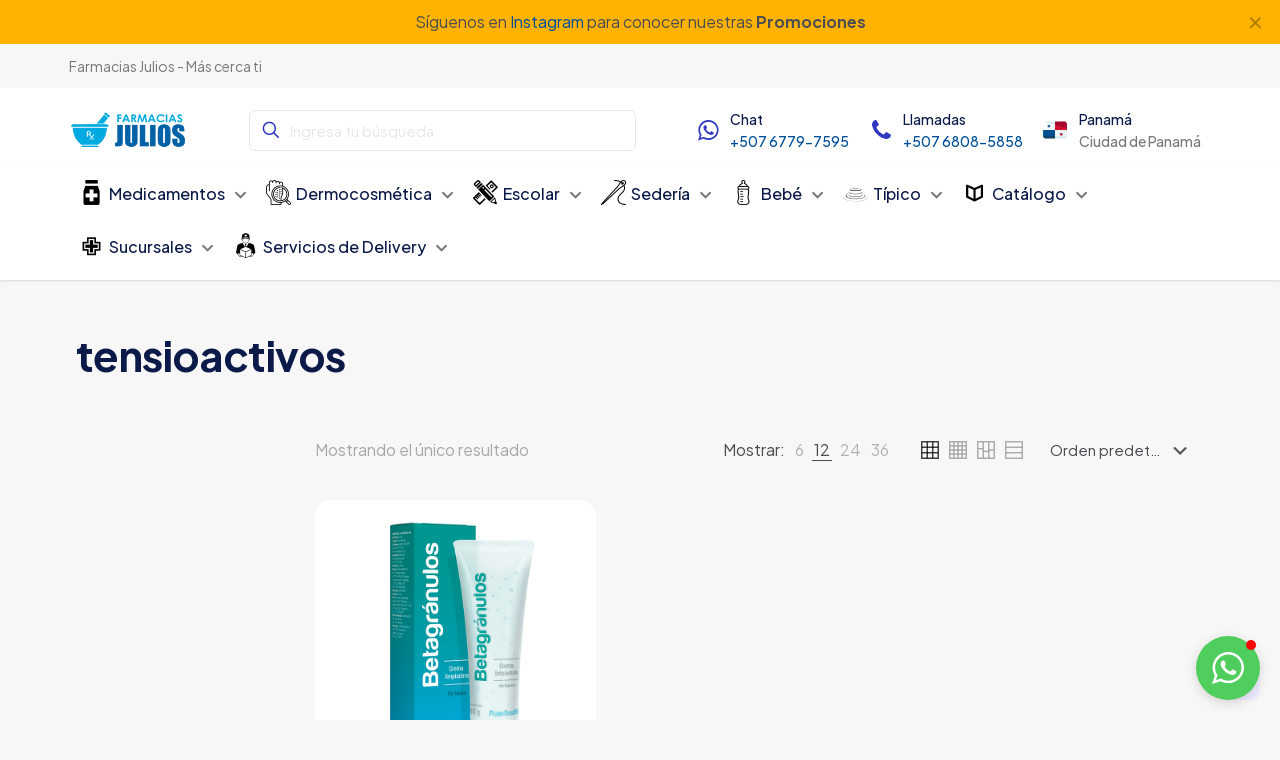

--- FILE ---
content_type: text/css
request_url: https://www.farmaciasjulios.com/wp-content/uploads/betheme/css/post-58.css?ver=1769901738
body_size: 3351
content:
.mcb-section .mcb-wrap .mcb-item-efb698394 .icon-wrapper{width:70px;height:48px;border-style:solid;border-color:#E7E7E7;border-width:0 1px 0 0;}.mcb-section .mcb-wrap .mcb-item-efb698394 .title{color:#2F38BF;}.mcb-section .mcb-wrap .mcb-item-efb698394 .desc{color:#0B1A48;font-size:2em;line-height:1em;font-weight:500;}.mcb-section .mcb-wrap .mcb-item-ycv4aftv .icon-wrapper{width:70px;height:48px;border-style:solid;border-color:#E7E7E7;border-width:0 1px 0 0;}.mcb-section .mcb-wrap .mcb-item-ycv4aftv .title{color:#2F38BF;}.mcb-section .mcb-wrap .mcb-item-ycv4aftv .desc{color:#0B1A48;font-size:2em;line-height:1em;font-weight:500;}.mcb-section .mcb-wrap .mcb-item-473c4a3da .title{background-position:center center;}.mcb-section .mcb-wrap .mcb-item-731a34ccb .mfn-divider-inner{--mfn-divider-gap-top:0px;--mfn-divider-gap-bottom:0px;}.mcb-section .mcb-wrap .mcb-item-731a34ccb .mcb-column-inner-731a34ccb{margin-bottom:0px;}.mcb-section .mcb-wrap .mcb-item-6a395f7f0 .icon-wrapper{width:48px;height:48px;margin-bottom:0px;margin-right:15px;border-style:solid;border-color:#E7E7E7;border-width:1px 1px 1px 1px;border-radius:50% 50% 50% 50%;}.mcb-section .mcb-wrap .mcb-item-6a395f7f0 .icon-wrapper i{font-size:20px;color:#25282A;}.mcb-section .mcb-wrap .mcb-item-6a395f7f0 .mfn-icon-box:hover .icon-wrapper{border-color:#2A27E9;}.mcb-section .mcb-wrap .mcb-item-6a395f7f0 .mfn-icon-box:hover .icon-wrapper i{color:#2A27E9;}.mcb-section .mcb-wrap .mcb-item-5de9a98f5 .icon-wrapper{width:48px;height:48px;margin-bottom:0px;margin-right:15px;border-style:solid;border-color:#E7E7E7;border-width:1px 1px 1px 1px;border-radius:50% 50% 50% 50%;}.mcb-section .mcb-wrap .mcb-item-5de9a98f5 .icon-wrapper i{font-size:20px;color:#25282A;}.mcb-section .mcb-wrap .mcb-item-5de9a98f5 .mfn-icon-box:hover .icon-wrapper{border-color:#2A27E9;}.mcb-section .mcb-wrap .mcb-item-5de9a98f5 .mfn-icon-box:hover .icon-wrapper i{color:#2A27E9;}.mcb-section .mcb-wrap .mcb-item-7vk88ntv .mfn-divider-inner{--mfn-divider-gap-top:0px;--mfn-divider-gap-bottom:0px;--mfn-divider-border-width:1px;--mfn-divider-border-color:#E7E7E7;}.mcb-section .mcb-wrap .mcb-item-avd0gsg2l .title{background-position:center center;}.mcb-section .mcb-wrap .mcb-item-77c4e1e41 .payment-methods-list{justify-content:flex-end;}.mcb-section .mcb-wrap .mcb-item-77c4e1e41 .payment-methods-list li{opacity:1;}section.mcb-section-247cbd595{padding-top:100px;background-color:#FFFFFF;}@media(max-width: 959px){.mcb-section .mcb-wrap .mcb-item-efb698394 .mcb-column-inner-efb698394{margin-bottom:20px;}.mcb-section .mcb-wrap .mcb-item-ycv4aftv .mcb-column-inner-ycv4aftv{margin-bottom:20px;}.mcb-section .mcb-wrap .mcb-item-473c4a3da .title{text-align:center;}.mcb-section .mcb-wrap .mcb-item-473c4a3da .mcb-column-inner-473c4a3da{margin-bottom:20px;}.mcb-section .mcb-wrap-43fb8ee63 .mcb-wrap-inner-43fb8ee63{justify-content:center;}.mcb-section .mcb-wrap .mcb-item-77c4e1e41 .payment-methods-list li{padding-left:5px;}section.mcb-section-247cbd595{padding-top:50px;}}@media(max-width: 767px){.mcb-section .mcb-wrap .mcb-item-efb698394 .desc{font-size:1.5em;}.mcb-section .mcb-wrap .mcb-item-ycv4aftv .desc{font-size:1.5em;}.mcb-section .mcb-wrap .mcb-item-77c4e1e41 .payment-methods-list{justify-content:center;}.mcb-section .mcb-wrap .mcb-item-77c4e1e41 .payment-methods-list li{padding-left:0px;}}